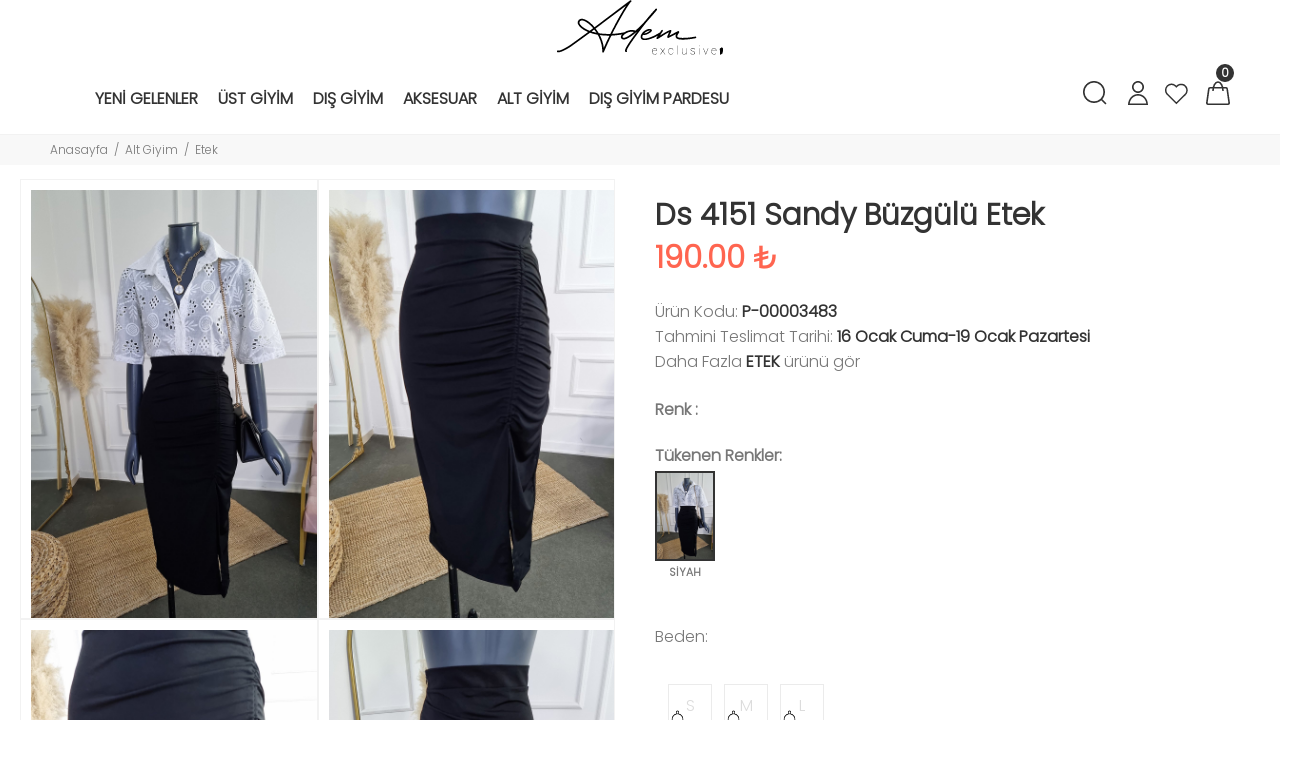

--- FILE ---
content_type: text/HTML; charset=utf-8
request_url: https://www.ademexclusive.com/
body_size: 1285
content:


























object(FacebookAds\Object\ServerSide\EventRequest)#16 (3) {
  ["container":protected]=>
  array(8) {
    ["pixel_id"]=>
    string(16) "2695204783937465"
    ["events"]=>
    array(2) {
      [0]=>
      object(FacebookAds\Object\ServerSide\Event)#12 (1) {
        ["container":protected]=>
        array(11) {
          ["event_name"]=>
          string(11) "ViewContent"
          ["event_time"]=>
          int(1768515351)
          ["event_source_url"]=>
          string(64) "https://www.ademexclusive.com/tr/urun/ds-4151-sandy-buzgulu-etek"
          ["opt_out"]=>
          NULL
          ["event_id"]=>
          string(27) "urun_goster.1768515349.1282"
          ["user_data"]=>
          object(FacebookAds\Object\ServerSide\UserData)#13 (1) {
            ["container":protected]=>
            array(17) {
              ["client_ip_address"]=>
              string(13) "13.58.206.220"
              ["client_user_agent"]=>
              string(159) "Mozilla/5.0 (Macintosh; Intel Mac OS X 10_15_7) AppleWebKit/537.36 (KHTML, like Gecko) Chrome/131.0.0.0 Safari/537.36; ClaudeBot/1.0; +claudebot@anthropic.com)"
              ["fbc"]=>
              string(0) ""
              ["fbp"]=>
              string(0) ""
              ["subscription_id"]=>
              NULL
              ["fb_login_id"]=>
              NULL
              ["lead_id"]=>
              NULL
              ["f5first"]=>
              NULL
              ["f5last"]=>
              NULL
              ["fi"]=>
              NULL
              ["dobd"]=>
              NULL
              ["dobm"]=>
              NULL
              ["doby"]=>
              NULL
              ["emails"]=>
              NULL
              ["phones"]=>
              NULL
              ["country_codes"]=>
              array(1) {
                [0]=>
                string(2) "tr"
              }
              ["cities"]=>
              NULL
            }
          }
          ["custom_data"]=>
          object(FacebookAds\Object\ServerSide\CustomData)#15 (1) {
            ["container":protected]=>
            array(15) {
              ["value"]=>
              string(6) "190.00"
              ["currency"]=>
              string(3) "TRY"
              ["content_name"]=>
              string(30) "Ds 4151 Sandy Büzgülü Etek "
              ["content_category"]=>
              string(4) "ETEK"
              ["content_ids"]=>
              string(14) "P-00003483-SYH"
              ["contents"]=>
              NULL
              ["content_type"]=>
              string(7) "product"
              ["order_id"]=>
              NULL
              ["predicted_ltv"]=>
              NULL
              ["num_items"]=>
              NULL
              ["status"]=>
              NULL
              ["search_string"]=>
              NULL
              ["item_number"]=>
              NULL
              ["delivery_category"]=>
              NULL
              ["custom_properties"]=>
              NULL
            }
          }
          ["data_processing_options"]=>
          NULL
          ["data_processing_options_country"]=>
          NULL
          ["data_processing_options_state"]=>
          NULL
          ["action_source"]=>
          NULL
        }
      }
      [1]=>
      object(FacebookAds\Object\ServerSide\Event)#12 (1) {
        ["container":protected]=>
        array(11) {
          ["event_name"]=>
          string(11) "ViewContent"
          ["event_time"]=>
          int(1768515351)
          ["event_source_url"]=>
          string(64) "https://www.ademexclusive.com/tr/urun/ds-4151-sandy-buzgulu-etek"
          ["opt_out"]=>
          NULL
          ["event_id"]=>
          string(27) "urun_goster.1768515349.1282"
          ["user_data"]=>
          object(FacebookAds\Object\ServerSide\UserData)#13 (1) {
            ["container":protected]=>
            array(17) {
              ["client_ip_address"]=>
              string(13) "13.58.206.220"
              ["client_user_agent"]=>
              string(159) "Mozilla/5.0 (Macintosh; Intel Mac OS X 10_15_7) AppleWebKit/537.36 (KHTML, like Gecko) Chrome/131.0.0.0 Safari/537.36; ClaudeBot/1.0; +claudebot@anthropic.com)"
              ["fbc"]=>
              string(0) ""
              ["fbp"]=>
              string(0) ""
              ["subscription_id"]=>
              NULL
              ["fb_login_id"]=>
              NULL
              ["lead_id"]=>
              NULL
              ["f5first"]=>
              NULL
              ["f5last"]=>
              NULL
              ["fi"]=>
              NULL
              ["dobd"]=>
              NULL
              ["dobm"]=>
              NULL
              ["doby"]=>
              NULL
              ["emails"]=>
              NULL
              ["phones"]=>
              NULL
              ["country_codes"]=>
              array(1) {
                [0]=>
                string(2) "tr"
              }
              ["cities"]=>
              NULL
            }
          }
          ["custom_data"]=>
          object(FacebookAds\Object\ServerSide\CustomData)#15 (1) {
            ["container":protected]=>
            array(15) {
              ["value"]=>
              string(6) "190.00"
              ["currency"]=>
              string(3) "TRY"
              ["content_name"]=>
              string(30) "Ds 4151 Sandy Büzgülü Etek "
              ["content_category"]=>
              string(4) "ETEK"
              ["content_ids"]=>
              string(14) "P-00003483-SYH"
              ["contents"]=>
              NULL
              ["content_type"]=>
              string(7) "product"
              ["order_id"]=>
              NULL
              ["predicted_ltv"]=>
              NULL
              ["num_items"]=>
              NULL
              ["status"]=>
              NULL
              ["search_string"]=>
              NULL
              ["item_number"]=>
              NULL
              ["delivery_category"]=>
              NULL
              ["custom_properties"]=>
              NULL
            }
          }
          ["data_processing_options"]=>
          NULL
          ["data_processing_options_country"]=>
          NULL
          ["data_processing_options_state"]=>
          NULL
          ["action_source"]=>
          NULL
        }
      }
    }
    ["test_event_code"]=>
    NULL
    ["partner_agent"]=>
    NULL
    ["namespace_id"]=>
    NULL
    ["upload_id"]=>
    NULL
    ["upload_tag"]=>
    NULL
    ["upload_source"]=>
    NULL
  }
  ["http_client":protected]=>
  NULL
  ["endpoint_request":protected]=>
  NULL
}
Array
(
    [olay] => urun_goster
    [baglanti] => https://www.ademexclusive.com/tr/urun/ds-4151-sandy-buzgulu-etek
    [event_id] => urun_goster.1768515349.1282
    [bilgiler] => Array
        (
            [stok_kodu] => P-00003483-SYH
            [fiyat] => 190.00
            [urun_ad] => Ds 4151 Sandy Büzgülü Etek 
            [urun_marka] => ETEK
            [urun_kategori] => ETEK
            [para_birimi] => TRY
        )

)
urun_goster işlem gönderildiFacebookAds\Object\ServerSide\EventResponse Object
(
    [container:protected] => Array
        (
            [events_received] => 2
            [messages] => Array
                (
                )

            [fbtrace_id] => A0FTMYtIqHR0Mo4OykKpOfw
            [custom_endpoint_responses] => 
        )

)


--- FILE ---
content_type: text/HTML; charset=utf-8
request_url: https://www.ademexclusive.com/
body_size: 1009
content:


























object(FacebookAds\Object\ServerSide\EventRequest)#14 (3) {
  ["container":protected]=>
  array(8) {
    ["pixel_id"]=>
    string(16) "2695204783937465"
    ["events"]=>
    array(2) {
      [0]=>
      object(FacebookAds\Object\ServerSide\Event)#12 (1) {
        ["container":protected]=>
        array(11) {
          ["event_name"]=>
          string(8) "PageView"
          ["event_time"]=>
          int(1768515351)
          ["event_source_url"]=>
          string(64) "https://www.ademexclusive.com/tr/urun/ds-4151-sandy-buzgulu-etek"
          ["opt_out"]=>
          NULL
          ["event_id"]=>
          string(27) "urun_goster.1768515349.1282"
          ["user_data"]=>
          object(FacebookAds\Object\ServerSide\UserData)#13 (1) {
            ["container":protected]=>
            array(17) {
              ["client_ip_address"]=>
              string(13) "13.58.206.220"
              ["client_user_agent"]=>
              string(159) "Mozilla/5.0 (Macintosh; Intel Mac OS X 10_15_7) AppleWebKit/537.36 (KHTML, like Gecko) Chrome/131.0.0.0 Safari/537.36; ClaudeBot/1.0; +claudebot@anthropic.com)"
              ["fbc"]=>
              string(0) ""
              ["fbp"]=>
              string(0) ""
              ["subscription_id"]=>
              NULL
              ["fb_login_id"]=>
              NULL
              ["lead_id"]=>
              NULL
              ["f5first"]=>
              NULL
              ["f5last"]=>
              NULL
              ["fi"]=>
              NULL
              ["dobd"]=>
              NULL
              ["dobm"]=>
              NULL
              ["doby"]=>
              NULL
              ["emails"]=>
              NULL
              ["phones"]=>
              NULL
              ["country_codes"]=>
              array(1) {
                [0]=>
                string(2) "tr"
              }
              ["cities"]=>
              NULL
            }
          }
          ["custom_data"]=>
          NULL
          ["data_processing_options"]=>
          NULL
          ["data_processing_options_country"]=>
          NULL
          ["data_processing_options_state"]=>
          NULL
          ["action_source"]=>
          NULL
        }
      }
      [1]=>
      object(FacebookAds\Object\ServerSide\Event)#12 (1) {
        ["container":protected]=>
        array(11) {
          ["event_name"]=>
          string(8) "PageView"
          ["event_time"]=>
          int(1768515351)
          ["event_source_url"]=>
          string(64) "https://www.ademexclusive.com/tr/urun/ds-4151-sandy-buzgulu-etek"
          ["opt_out"]=>
          NULL
          ["event_id"]=>
          string(27) "urun_goster.1768515349.1282"
          ["user_data"]=>
          object(FacebookAds\Object\ServerSide\UserData)#13 (1) {
            ["container":protected]=>
            array(17) {
              ["client_ip_address"]=>
              string(13) "13.58.206.220"
              ["client_user_agent"]=>
              string(159) "Mozilla/5.0 (Macintosh; Intel Mac OS X 10_15_7) AppleWebKit/537.36 (KHTML, like Gecko) Chrome/131.0.0.0 Safari/537.36; ClaudeBot/1.0; +claudebot@anthropic.com)"
              ["fbc"]=>
              string(0) ""
              ["fbp"]=>
              string(0) ""
              ["subscription_id"]=>
              NULL
              ["fb_login_id"]=>
              NULL
              ["lead_id"]=>
              NULL
              ["f5first"]=>
              NULL
              ["f5last"]=>
              NULL
              ["fi"]=>
              NULL
              ["dobd"]=>
              NULL
              ["dobm"]=>
              NULL
              ["doby"]=>
              NULL
              ["emails"]=>
              NULL
              ["phones"]=>
              NULL
              ["country_codes"]=>
              array(1) {
                [0]=>
                string(2) "tr"
              }
              ["cities"]=>
              NULL
            }
          }
          ["custom_data"]=>
          NULL
          ["data_processing_options"]=>
          NULL
          ["data_processing_options_country"]=>
          NULL
          ["data_processing_options_state"]=>
          NULL
          ["action_source"]=>
          NULL
        }
      }
    }
    ["test_event_code"]=>
    NULL
    ["partner_agent"]=>
    NULL
    ["namespace_id"]=>
    NULL
    ["upload_id"]=>
    NULL
    ["upload_tag"]=>
    NULL
    ["upload_source"]=>
    NULL
  }
  ["http_client":protected]=>
  NULL
  ["endpoint_request":protected]=>
  NULL
}
Array
(
    [olay] => sayfa_goruntule
    [baglanti] => https://www.ademexclusive.com/tr/urun/ds-4151-sandy-buzgulu-etek
    [event_id] => urun_goster.1768515349.1282
    [bilgiler] => Array
        (
        )

)
sayfa_goruntule işlem gönderildiFacebookAds\Object\ServerSide\EventResponse Object
(
    [container:protected] => Array
        (
            [events_received] => 2
            [messages] => Array
                (
                )

            [fbtrace_id] => AneNjkzXwm_Q8sKSYi2VpLm
            [custom_endpoint_responses] => 
        )

)
